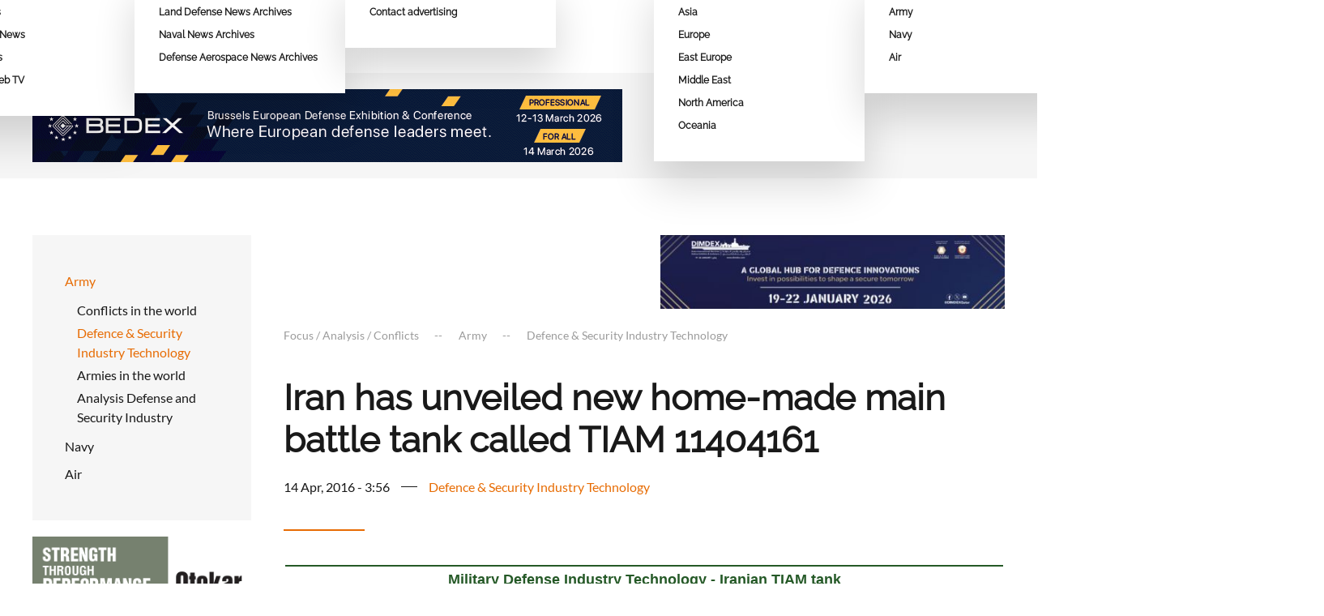

--- FILE ---
content_type: text/html; charset=utf-8
request_url: https://www.armyrecognition.com/focus-analysis-conflicts/army/defence-security-industry-technology/iran-has-unveiled-new-home-made-main-battle-tank-called-tiam-11404161
body_size: 15635
content:
<!DOCTYPE html><html lang="en-us" dir="ltr"><head><script>var __ezHttpConsent={setByCat:function(src,tagType,attributes,category,force,customSetScriptFn=null){var setScript=function(){if(force||window.ezTcfConsent[category]){if(typeof customSetScriptFn==='function'){customSetScriptFn();}else{var scriptElement=document.createElement(tagType);scriptElement.src=src;attributes.forEach(function(attr){for(var key in attr){if(attr.hasOwnProperty(key)){scriptElement.setAttribute(key,attr[key]);}}});var firstScript=document.getElementsByTagName(tagType)[0];firstScript.parentNode.insertBefore(scriptElement,firstScript);}}};if(force||(window.ezTcfConsent&&window.ezTcfConsent.loaded)){setScript();}else if(typeof getEzConsentData==="function"){getEzConsentData().then(function(ezTcfConsent){if(ezTcfConsent&&ezTcfConsent.loaded){setScript();}else{console.error("cannot get ez consent data");force=true;setScript();}});}else{force=true;setScript();console.error("getEzConsentData is not a function");}},};</script>
<script>var ezTcfConsent=window.ezTcfConsent?window.ezTcfConsent:{loaded:false,store_info:false,develop_and_improve_services:false,measure_ad_performance:false,measure_content_performance:false,select_basic_ads:false,create_ad_profile:false,select_personalized_ads:false,create_content_profile:false,select_personalized_content:false,understand_audiences:false,use_limited_data_to_select_content:false,};function getEzConsentData(){return new Promise(function(resolve){document.addEventListener("ezConsentEvent",function(event){var ezTcfConsent=event.detail.ezTcfConsent;resolve(ezTcfConsent);});});}</script>
<script>if(typeof _setEzCookies!=='function'){function _setEzCookies(ezConsentData){var cookies=window.ezCookieQueue;for(var i=0;i<cookies.length;i++){var cookie=cookies[i];if(ezConsentData&&ezConsentData.loaded&&ezConsentData[cookie.tcfCategory]){document.cookie=cookie.name+"="+cookie.value;}}}}
window.ezCookieQueue=window.ezCookieQueue||[];if(typeof addEzCookies!=='function'){function addEzCookies(arr){window.ezCookieQueue=[...window.ezCookieQueue,...arr];}}
addEzCookies([{name:"ezoab_350959",value:"mod1-c; Path=/; Domain=armyrecognition.com; Max-Age=7200",tcfCategory:"store_info",isEzoic:"true",},{name:"ezosuibasgeneris-1",value:"b8217a5a-cabd-49f1-6d1e-3f4425f25ff2; Path=/; Domain=armyrecognition.com; Expires=Thu, 14 Jan 2027 14:33:30 UTC; Secure; SameSite=None",tcfCategory:"understand_audiences",isEzoic:"true",}]);if(window.ezTcfConsent&&window.ezTcfConsent.loaded){_setEzCookies(window.ezTcfConsent);}else if(typeof getEzConsentData==="function"){getEzConsentData().then(function(ezTcfConsent){if(ezTcfConsent&&ezTcfConsent.loaded){_setEzCookies(window.ezTcfConsent);}else{console.error("cannot get ez consent data");_setEzCookies(window.ezTcfConsent);}});}else{console.error("getEzConsentData is not a function");_setEzCookies(window.ezTcfConsent);}</script><script type="text/javascript" data-ezscrex='false' data-cfasync='false'>window._ezaq = Object.assign({"edge_cache_status":11,"edge_response_time":344,"url":"https://www.armyrecognition.com/focus-analysis-conflicts/army/defence-security-industry-technology/iran-has-unveiled-new-home-made-main-battle-tank-called-tiam-11404161"}, typeof window._ezaq !== "undefined" ? window._ezaq : {});</script><script type="text/javascript" data-ezscrex='false' data-cfasync='false'>window._ezaq = Object.assign({"ab_test_id":"mod1-c"}, typeof window._ezaq !== "undefined" ? window._ezaq : {});window.__ez=window.__ez||{};window.__ez.tf={};</script><script type="text/javascript" data-ezscrex='false' data-cfasync='false'>window.ezDisableAds = true;</script><script data-ezscrex='false' data-cfasync='false' data-pagespeed-no-defer>var __ez=__ez||{};__ez.stms=Date.now();__ez.evt={};__ez.script={};__ez.ck=__ez.ck||{};__ez.template={};__ez.template.isOrig=true;window.__ezScriptHost="//www.ezojs.com";__ez.queue=__ez.queue||function(){var e=0,i=0,t=[],n=!1,o=[],r=[],s=!0,a=function(e,i,n,o,r,s,a){var l=arguments.length>7&&void 0!==arguments[7]?arguments[7]:window,d=this;this.name=e,this.funcName=i,this.parameters=null===n?null:w(n)?n:[n],this.isBlock=o,this.blockedBy=r,this.deleteWhenComplete=s,this.isError=!1,this.isComplete=!1,this.isInitialized=!1,this.proceedIfError=a,this.fWindow=l,this.isTimeDelay=!1,this.process=function(){f("... func = "+e),d.isInitialized=!0,d.isComplete=!0,f("... func.apply: "+e);var i=d.funcName.split("."),n=null,o=this.fWindow||window;i.length>3||(n=3===i.length?o[i[0]][i[1]][i[2]]:2===i.length?o[i[0]][i[1]]:o[d.funcName]),null!=n&&n.apply(null,this.parameters),!0===d.deleteWhenComplete&&delete t[e],!0===d.isBlock&&(f("----- F'D: "+d.name),m())}},l=function(e,i,t,n,o,r,s){var a=arguments.length>7&&void 0!==arguments[7]?arguments[7]:window,l=this;this.name=e,this.path=i,this.async=o,this.defer=r,this.isBlock=t,this.blockedBy=n,this.isInitialized=!1,this.isError=!1,this.isComplete=!1,this.proceedIfError=s,this.fWindow=a,this.isTimeDelay=!1,this.isPath=function(e){return"/"===e[0]&&"/"!==e[1]},this.getSrc=function(e){return void 0!==window.__ezScriptHost&&this.isPath(e)&&"banger.js"!==this.name?window.__ezScriptHost+e:e},this.process=function(){l.isInitialized=!0,f("... file = "+e);var i=this.fWindow?this.fWindow.document:document,t=i.createElement("script");t.src=this.getSrc(this.path),!0===o?t.async=!0:!0===r&&(t.defer=!0),t.onerror=function(){var e={url:window.location.href,name:l.name,path:l.path,user_agent:window.navigator.userAgent};"undefined"!=typeof _ezaq&&(e.pageview_id=_ezaq.page_view_id);var i=encodeURIComponent(JSON.stringify(e)),t=new XMLHttpRequest;t.open("GET","//g.ezoic.net/ezqlog?d="+i,!0),t.send(),f("----- ERR'D: "+l.name),l.isError=!0,!0===l.isBlock&&m()},t.onreadystatechange=t.onload=function(){var e=t.readyState;f("----- F'D: "+l.name),e&&!/loaded|complete/.test(e)||(l.isComplete=!0,!0===l.isBlock&&m())},i.getElementsByTagName("head")[0].appendChild(t)}},d=function(e,i){this.name=e,this.path="",this.async=!1,this.defer=!1,this.isBlock=!1,this.blockedBy=[],this.isInitialized=!0,this.isError=!1,this.isComplete=i,this.proceedIfError=!1,this.isTimeDelay=!1,this.process=function(){}};function c(e,i,n,s,a,d,c,u,f){var m=new l(e,i,n,s,a,d,c,f);!0===u?o[e]=m:r[e]=m,t[e]=m,h(m)}function h(e){!0!==u(e)&&0!=s&&e.process()}function u(e){if(!0===e.isTimeDelay&&!1===n)return f(e.name+" blocked = TIME DELAY!"),!0;if(w(e.blockedBy))for(var i=0;i<e.blockedBy.length;i++){var o=e.blockedBy[i];if(!1===t.hasOwnProperty(o))return f(e.name+" blocked = "+o),!0;if(!0===e.proceedIfError&&!0===t[o].isError)return!1;if(!1===t[o].isComplete)return f(e.name+" blocked = "+o),!0}return!1}function f(e){var i=window.location.href,t=new RegExp("[?&]ezq=([^&#]*)","i").exec(i);"1"===(t?t[1]:null)&&console.debug(e)}function m(){++e>200||(f("let's go"),p(o),p(r))}function p(e){for(var i in e)if(!1!==e.hasOwnProperty(i)){var t=e[i];!0===t.isComplete||u(t)||!0===t.isInitialized||!0===t.isError?!0===t.isError?f(t.name+": error"):!0===t.isComplete?f(t.name+": complete already"):!0===t.isInitialized&&f(t.name+": initialized already"):t.process()}}function w(e){return"[object Array]"==Object.prototype.toString.call(e)}return window.addEventListener("load",(function(){setTimeout((function(){n=!0,f("TDELAY -----"),m()}),5e3)}),!1),{addFile:c,addFileOnce:function(e,i,n,o,r,s,a,l,d){t[e]||c(e,i,n,o,r,s,a,l,d)},addDelayFile:function(e,i){var n=new l(e,i,!1,[],!1,!1,!0);n.isTimeDelay=!0,f(e+" ...  FILE! TDELAY"),r[e]=n,t[e]=n,h(n)},addFunc:function(e,n,s,l,d,c,u,f,m,p){!0===c&&(e=e+"_"+i++);var w=new a(e,n,s,l,d,u,f,p);!0===m?o[e]=w:r[e]=w,t[e]=w,h(w)},addDelayFunc:function(e,i,n){var o=new a(e,i,n,!1,[],!0,!0);o.isTimeDelay=!0,f(e+" ...  FUNCTION! TDELAY"),r[e]=o,t[e]=o,h(o)},items:t,processAll:m,setallowLoad:function(e){s=e},markLoaded:function(e){if(e&&0!==e.length){if(e in t){var i=t[e];!0===i.isComplete?f(i.name+" "+e+": error loaded duplicate"):(i.isComplete=!0,i.isInitialized=!0)}else t[e]=new d(e,!0);f("markLoaded dummyfile: "+t[e].name)}},logWhatsBlocked:function(){for(var e in t)!1!==t.hasOwnProperty(e)&&u(t[e])}}}();__ez.evt.add=function(e,t,n){e.addEventListener?e.addEventListener(t,n,!1):e.attachEvent?e.attachEvent("on"+t,n):e["on"+t]=n()},__ez.evt.remove=function(e,t,n){e.removeEventListener?e.removeEventListener(t,n,!1):e.detachEvent?e.detachEvent("on"+t,n):delete e["on"+t]};__ez.script.add=function(e){var t=document.createElement("script");t.src=e,t.async=!0,t.type="text/javascript",document.getElementsByTagName("head")[0].appendChild(t)};__ez.dot=__ez.dot||{};__ez.queue.addFileOnce('/detroitchicago/boise.js', '/detroitchicago/boise.js?gcb=195-12&cb=5', true, [], true, false, true, false);__ez.queue.addFileOnce('/parsonsmaize/abilene.js', '/parsonsmaize/abilene.js?gcb=195-12&cb=b20dfef28c', true, [], true, false, true, false);__ez.queue.addFileOnce('/parsonsmaize/mulvane.js', '/parsonsmaize/mulvane.js?gcb=195-12&cb=e75e48eec0', true, ['/parsonsmaize/abilene.js'], true, false, true, false);__ez.queue.addFileOnce('/detroitchicago/birmingham.js', '/detroitchicago/birmingham.js?gcb=195-12&cb=539c47377c', true, ['/parsonsmaize/abilene.js'], true, false, true, false);</script>
<script type="text/javascript">var _ez_send_requests_through_ezoic = true;</script>
<script data-ezscrex="false" type="text/javascript" data-cfasync="false">window._ezaq = Object.assign({"ad_cache_level":0,"adpicker_placement_cnt":0,"ai_placeholder_cache_level":0,"ai_placeholder_placement_cnt":-1,"author":"office_zzam","domain":"armyrecognition.com","domain_id":350959,"ezcache_level":1,"ezcache_skip_code":4,"has_bad_image":0,"has_bad_words":0,"is_sitespeed":0,"lt_cache_level":0,"response_size":78151,"response_size_orig":72064,"response_time_orig":390,"template_id":5,"url":"https://www.armyrecognition.com/focus-analysis-conflicts/army/defence-security-industry-technology/iran-has-unveiled-new-home-made-main-battle-tank-called-tiam-11404161","word_count":0,"worst_bad_word_level":0}, typeof window._ezaq !== "undefined" ? window._ezaq : {});__ez.queue.markLoaded('ezaqBaseReady');</script>
<script type='text/javascript' data-ezscrex='false' data-cfasync='false'>
window.ezAnalyticsStatic = true;
window._ez_send_requests_through_ezoic = true;
function analyticsAddScript(script) {
	var ezDynamic = document.createElement('script');
	ezDynamic.type = 'text/javascript';
	ezDynamic.innerHTML = script;
	document.head.appendChild(ezDynamic);
}
function getCookiesWithPrefix() {
    var allCookies = document.cookie.split(';');
    var cookiesWithPrefix = {};

    for (var i = 0; i < allCookies.length; i++) {
        var cookie = allCookies[i].trim();

        for (var j = 0; j < arguments.length; j++) {
            var prefix = arguments[j];
            if (cookie.indexOf(prefix) === 0) {
                var cookieParts = cookie.split('=');
                var cookieName = cookieParts[0];
                var cookieValue = cookieParts.slice(1).join('=');
                cookiesWithPrefix[cookieName] = decodeURIComponent(cookieValue);
                break; // Once matched, no need to check other prefixes
            }
        }
    }

    return cookiesWithPrefix;
}
function productAnalytics() {
	var d = {"pr":[6],"omd5":"4e8801edcd07668d2e7e46a700b796fa","nar":"risk score"};
	d.u = _ezaq.url;
	d.p = _ezaq.page_view_id;
	d.v = _ezaq.visit_uuid;
	d.ab = _ezaq.ab_test_id;
	d.e = JSON.stringify(_ezaq);
	d.ref = document.referrer;
	d.c = getCookiesWithPrefix('active_template', 'ez', 'lp_');
	if(typeof ez_utmParams !== 'undefined') {
		d.utm = ez_utmParams;
	}

	var dataText = JSON.stringify(d);
	var xhr = new XMLHttpRequest();
	xhr.open('POST','//g.ezoic.net/ezais/analytics?cb=1', true);
	xhr.onload = function () {
		if (xhr.status!=200) {
            return;
		}

        if(document.readyState !== 'loading') {
            analyticsAddScript(xhr.response);
            return;
        }

        var eventFunc = function() {
            if(document.readyState === 'loading') {
                return;
            }
            document.removeEventListener('readystatechange', eventFunc, false);
            analyticsAddScript(xhr.response);
        };

        document.addEventListener('readystatechange', eventFunc, false);
	};
	xhr.setRequestHeader('Content-Type','text/plain');
	xhr.send(dataText);
}
__ez.queue.addFunc("productAnalytics", "productAnalytics", null, true, ['ezaqBaseReady'], false, false, false, true);
</script><base href="https://www.armyrecognition.com/focus-analysis-conflicts/army/defence-security-industry-technology/iran-has-unveiled-new-home-made-main-battle-tank-called-tiam-11404161"/>
<!-- Start TAGZ: -->
<meta name="twitter:card" content="summary_large_image"/>
<meta name="twitter:description" content="// 






Military Defense Industry Technology - Iranian TIAM tank



&amp;nbsp;




// 





Iran has unveiled new home-made main battle tank called TIAM  



Iran unveiled its "/>
<meta name="twitter:image" content="https://www.armyrecognition.com/images/stories/middle_east/iran/heavy_armoured/tiam/TIAM_main_battle_tank_Iran_Iranian_army_military_equipment_defense_industry_640_002.jpg"/>
<meta name="twitter:title" content="Iran has unveiled new home-made main battle tank called TIAM 11404161"/>
<meta property="og:description" content="// 






Military Defense Industry Technology - Iranian TIAM tank



&amp;nbsp;




// 





Iran has unveiled new home-made main battle"/>
<meta property="og:image" content="https://www.armyrecognition.com/images/stories/middle_east/iran/heavy_armoured/tiam/TIAM_main_battle_tank_Iran_Iranian_army_military_equipment_defense_industry_640_002.jpg"/>
<meta property="og:image:height" content="480"/>
<meta property="og:image:width" content="640"/>
<meta property="og:title" content="Iran has unveiled new home-made main battle tank called TIAM 11404161"/>
<meta property="og:type" content="website"/>
<meta property="og:url" content="https://www.armyrecognition.com/focus-analysis-conflicts/army/defence-security-industry-technology/iran-has-unveiled-new-home-made-main-battle-tank-called-tiam-11404161"/>
<!-- End TAGZ -->
<meta property="fb:pages" content="105843772791787"/>
<!-- Global site tag (gtag.js) - Google Analytics -->
<meta name="viewport" content="width=device-width, initial-scale=1"/>
<link rel="icon" href="/images/favicon/favicon-96.png" sizes="any"/>
<link rel="icon" href="/images/favicon/favicon.svg" type="image/svg+xml"/>
<link rel="apple-touch-icon" href="/images/favicon/favicon-180.png"/>
<meta charset="utf-8"/>
<meta name="author" content="office_zzam"/>
<meta name="description" content="Iran has unveiled new home-made main battle tank called TIAM 11404161"/>
<meta name="generator" content="Joomla! - Open Source Content Management"/>
<link rel="preload" href="/templates/yootheme/fonts/font-fca83cdc.woff2" as="font" type="font/woff2" crossorigin=""/>
<link rel="preload" href="/templates/yootheme/fonts/font-03a1d774.woff2" as="font" type="font/woff2" crossorigin=""/>
<link rel="preload" href="/templates/yootheme/fonts/font-2d90236a.woff2" as="font" type="font/woff2" crossorigin=""/>
<link rel="preload" href="/templates/yootheme/fonts/font-96ea6aad.woff2" as="font" type="font/woff2" crossorigin=""/>
<link rel="preload" href="/templates/yootheme/fonts/font-48894914.woff2" as="font" type="font/woff2" crossorigin=""/>
<link rel="preload" href="/templates/yootheme/fonts/font-a775bf8f.woff2" as="font" type="font/woff2" crossorigin=""/>
<link rel="preload" href="/templates/yootheme/fonts/font-b5785a74.woff2" as="font" type="font/woff2" crossorigin=""/>
<link rel="preload" href="/templates/yootheme/fonts/font-44903802.woff2" as="font" type="font/woff2" crossorigin=""/>
<link rel="preload" href="/templates/yootheme/fonts/font-6f8f1961.woff2" as="font" type="font/woff2" crossorigin=""/>
<link rel="preload" href="/templates/yootheme/fonts/font-8846a6c2.woff2" as="font" type="font/woff2" crossorigin=""/>
<link rel="preload" href="/templates/yootheme/fonts/font-956915d1.woff2" as="font" type="font/woff2" crossorigin=""/>
<link rel="preload" href="/media/com_jchoptimize/cache/css/a88aeb13e02a26919527b0091a07874ba042e6b26b0c19df623136c9ce09c3c1.css" as="style"/>
<link rel="preload" href="/media/com_jchoptimize/cache/js/58b6d014f4c78560e14b667db5a53677e11e2949c590b6ff54dd2c8b84f594f2.js" as="script"/>
<link rel="preload" href="/media/com_jchoptimize/cache/js/58b6d014f4c78560e14b667db5a536776265449671513c1a0213dfc8ab53ff17.js" as="script"/>
<link rel="preload" href="/media/com_jchoptimize/cache/js/58b6d014f4c78560e14b667db5a536772e74fd85227c15f82d663b6738c90e2a.js" as="script"/>
<link rel="preload" href="/images/logo-army-recognition-group.svg" as="image"/>
<link rel="preload" href="/templates/yootheme/cache/ac/China-aceda6ba.png" as="image"/>
<link rel="preload" href="/templates/yootheme/cache/d5/thailand-d5133560.png" as="image"/>
<link rel="preload" href="/templates/yootheme/cache/d8/Austria-d8cf3b82.png" as="image"/>
<link rel="preload" href="/templates/yootheme/cache/78/Belgium-785d665f.png" as="image"/>
<link rel="preload" href="/templates/yootheme/cache/0d/France-0d62c01f.png" as="image"/>
<link rel="preload" href="/templates/yootheme/cache/51/Germany-51df0cf1.png" as="image"/>
<link rel="preload" href="/templates/yootheme/cache/a3/Lithuania-a34fc040.png" as="image"/>
<link rel="preload" href="/templates/yootheme/cache/f9/Spain-f9ec8fad.png" as="image"/>
<link rel="preload" href="/templates/yootheme/cache/a4/Turkey-a4e8c251.png" as="image"/>
<link rel="preload" href="/templates/yootheme/cache/03/United-kingdom-035ae090.png" as="image"/>
<title>Iran has unveiled new home-made main battle tank called TIAM 11404161</title>
<link href="/media/system/css/joomla-fontawesome.min.css?ver=4.2.12" rel="preload" as="style" onload="this.onload=null;this.rel=&#39;stylesheet&#39;"/>
<link rel="stylesheet" href="/media/com_jchoptimize/cache/css/a88aeb13e02a26919527b0091a07874ba042e6b26b0c19df623136c9ce09c3c1.css"/>
<script type="application/json" class="joomla-script-options new">{"joomla.jtext":{"ERROR":"Error","MESSAGE":"Message","NOTICE":"Notice","WARNING":"Warning","JCLOSE":"Close","JOK":"OK","JOPEN":"Open"},"system.paths":{"root":"","rootFull":"https:\/\/www.armyrecognition.com\/","base":"","baseFull":"https:\/\/www.armyrecognition.com\/"},"csrf.token":"6733d6dfba4d6a7c901981888a735a13"}</script>
<link rel='canonical' href='https://armyrecognition.com/focus-analysis-conflicts/army/defence-security-industry-technology/iran-has-unveiled-new-home-made-main-battle-tank-called-tiam-11404161' />
<script type='text/javascript'>
var ezoTemplate = 'orig_site';
var ezouid = '1';
var ezoFormfactor = '1';
</script><script data-ezscrex="false" type='text/javascript'>
var soc_app_id = '0';
var did = 350959;
var ezdomain = 'armyrecognition.com';
var ezoicSearchable = 1;
</script></head>
<body class="">
<!-- Hitsteps TRACKING CODE - Manual 2022-11-05 - DO NOT CHANGE -->
<noscript><a href="http://www.hitsteps.com/"><img src="//cdnhst.xyz/code?mode=img&amp;code=4b64935e3778bf3577ca530c02845185" alt="visitor activity tracker" width="1" height="1" />Realtime website statistics</a></noscript>
<!-- Hitsteps TRACKING CODE - DO NOT CHANGE -->
<!-- Google tag (gtag.js) -->
<!-- Google tag (gtag.js) -->
<div class="uk-hidden-visually uk-notification uk-notification-top-left uk-width-auto">
<div class="uk-notification-message">
<a href="#tm-main">Skip to main content</a>
</div>
</div>
<div class="tm-page">
<header class="tm-header-mobile uk-hidden@m" uk-header="">
<div class="uk-navbar-container">
<div class="uk-container uk-container-expand">
<nav class="uk-navbar" uk-navbar="{&#34;container&#34;:&#34;.tm-header-mobile&#34;,&#34;boundary&#34;:&#34;.tm-header-mobile .uk-navbar-container&#34;}">
<div class="uk-navbar-left">
<a href="https://www.armyrecognition.com/" aria-label="Back to home" class="uk-logo uk-navbar-item">
<img alt="" loading="eager" width="80" height="75" src="/images/logo-army-recognition-group.svg"/></a>
</div>
<div class="uk-navbar-right">
<a uk-toggle="" href="#tm-dialog-mobile" class="uk-navbar-toggle">
<div uk-navbar-toggle-icon=""></div>
</a>
</div>
</nav>
</div>
</div>
<div id="tm-dialog-mobile" uk-offcanvas="container: true; overlay: true" mode="slide" flip="">
<div class="uk-offcanvas-bar uk-flex uk-flex-column">
<button class="uk-offcanvas-close uk-close-large" type="button" uk-close="" uk-toggle="cls: uk-close-large; mode: media; media: @s"></button>
<div class="uk-margin-auto-bottom">
<div class="uk-grid uk-child-width-1-1"> <div>
<div class="uk-panel" id="module-120">
<ul class="uk-nav uk-nav-default">
<li class="item-101 uk-parent"><a href="/"> Home</a>
<ul class="uk-nav-sub">
<li class="item-344"><a href="/home/contact"> Contact</a></li></ul></li>
<li class="item-102 uk-parent"><a href="/news"> News</a>
<ul class="uk-nav-sub">
<li class="item-133 uk-parent"><a href="/news/army-news"> Army News</a>
<ul>
<li class="item-444"><a href="/news/army-news/2026"> 2026</a></li>
<li class="item-379"><a href="/news/army-news/2025"> 2025</a></li></ul></li>
<li class="item-134 uk-parent"><a href="/news/aerospace-news"> Aerospace News</a>
<ul>
<li class="item-445"><a href="/news/aerospace-news/2026"> 2026</a></li>
<li class="item-380"><a href="/news/aerospace-news/2025"> 2025</a></li></ul></li>
<li class="item-135 uk-parent"><a href="/news/navy-news"> Naval News</a>
<ul>
<li class="item-446"><a href="/news/navy-news/2026"> 2026</a></li>
<li class="item-381"><a href="/news/navy-news/2025"> 2025</a></li></ul></li>
<li class="item-337"><a href="/news/defense-web-tv"> Defense Web TV</a></li></ul></li>
<li class="item-436 uk-parent"><a href="/news-archives"> News Archives</a>
<ul class="uk-nav-sub">
<li class="item-437"><a href="/news-archives/land-defense-news-archives"> Land Defense News Archives</a></li>
<li class="item-438"><a href="/news-archives/naval-news-archives"> Naval News Archives</a></li>
<li class="item-441"><a href="/news-archives/defense-aerospace-news-archives"> Defense Aerospace News Archives</a></li></ul></li>
<li class="item-103 uk-parent"><a href="/advertising"> Advertising</a>
<ul class="uk-nav-sub">
<li class="item-220"><a href="/advertising/contact-advertising"> Contact advertising</a></li></ul></li>
<li class="item-104"><a href="/send-press-release"> Send Press Release</a></li>
<li class="item-105 uk-parent"><a href="/defense-industry"> Defense Industry</a>
<ul class="uk-nav-sub">
<li class="item-316 uk-parent"><a href="/defense-industry/asia"> Asia</a>
<ul>
<li class="item-317"><a href="/defense-industry/asia/china"><picture>
<source type="image/webp" srcset="[data-uri]" data-srcset="/templates/yootheme/cache/3f/China-3fe9eec0.webp 32w" sizes="(min-width: 32px) 32px"/>
<img src="[data-uri]" data-src="/templates/yootheme/cache/ac/China-aceda6ba.png" width="32" height="32" class="uk-margin-small-right jch-lazyload" alt="" loading="eager"/>
</picture> China</a></li>
<li class="item-345"><a href="/defense-industry/asia/thailand"><picture>
<source type="image/webp" srcset="[data-uri]" data-srcset="/templates/yootheme/cache/da/thailand-da4cb70c.webp 32w" sizes="(min-width: 32px) 32px"/>
<img src="[data-uri]" data-src="/templates/yootheme/cache/d5/thailand-d5133560.png" width="32" height="32" class="uk-margin-small-right jch-lazyload" alt="" loading="eager"/>
</picture> Thailand</a></li></ul></li>
<li class="item-318 uk-parent"><a href="/defense-industry/europe"> Europe</a>
<ul>
<li class="item-319"><a href="/defense-industry/europe/austria"><picture>
<source type="image/webp" srcset="[data-uri]" data-srcset="/templates/yootheme/cache/52/Austria-52628a13.webp 32w" sizes="(min-width: 32px) 32px"/>
<img src="[data-uri]" data-src="/templates/yootheme/cache/d8/Austria-d8cf3b82.png" width="32" height="32" class="uk-margin-small-right jch-lazyload" alt="" loading="eager"/>
</picture> Austria</a></li>
<li class="item-320"><a href="/defense-industry/europe/belgium"><picture>
<source type="image/webp" srcset="[data-uri]" data-srcset="/templates/yootheme/cache/38/Belgium-381de8b6.webp 32w" sizes="(min-width: 32px) 32px"/>
<img src="[data-uri]" data-src="/templates/yootheme/cache/78/Belgium-785d665f.png" width="32" height="32" class="uk-margin-small-right jch-lazyload" alt="" loading="eager"/>
</picture> Belgium</a></li>
<li class="item-321"><a href="/defense-industry/europe/france"><picture>
<source type="image/webp" srcset="[data-uri]" data-srcset="/templates/yootheme/cache/fb/France-fba29032.webp 32w" sizes="(min-width: 32px) 32px"/>
<img src="[data-uri]" data-src="/templates/yootheme/cache/0d/France-0d62c01f.png" width="32" height="32" class="uk-margin-small-right jch-lazyload" alt="" loading="eager"/>
</picture> France</a></li>
<li class="item-322"><a href="/defense-industry/europe/germany"><picture>
<source type="image/webp" srcset="[data-uri]" data-srcset="/templates/yootheme/cache/b6/Germany-b63ecdbf.webp 32w" sizes="(min-width: 32px) 32px"/>
<img src="[data-uri]" data-src="/templates/yootheme/cache/51/Germany-51df0cf1.png" width="32" height="32" class="uk-margin-small-right jch-lazyload" alt="" loading="eager"/>
</picture> Germany</a></li>
<li class="item-323"><a href="/defense-industry/europe/lithuania"><picture>
<source type="image/webp" srcset="[data-uri]" data-srcset="/templates/yootheme/cache/ac/Lithuania-acb7f756.webp 32w" sizes="(min-width: 32px) 32px"/>
<img src="[data-uri]" data-src="/templates/yootheme/cache/a3/Lithuania-a34fc040.png" width="32" height="32" class="uk-margin-small-right jch-lazyload" alt="" loading="eager"/>
</picture> Lithuania</a></li>
<li class="item-324"><a href="/defense-industry/europe/spain"><picture>
<source type="image/webp" srcset="[data-uri]" data-srcset="/templates/yootheme/cache/06/Spain-06e4fb12.webp 32w" sizes="(min-width: 32px) 32px"/>
<img src="[data-uri]" data-src="/templates/yootheme/cache/f9/Spain-f9ec8fad.png" width="32" height="32" class="uk-margin-small-right jch-lazyload" alt="" loading="eager"/>
</picture> Spain</a></li>
<li class="item-325"><a href="/defense-industry/europe/turkey"><picture>
<source type="image/webp" srcset="[data-uri]" data-srcset="/templates/yootheme/cache/94/Turkey-9440ec8e.webp 32w" sizes="(min-width: 32px) 32px"/>
<img src="[data-uri]" data-src="/templates/yootheme/cache/a4/Turkey-a4e8c251.png" width="32" height="32" class="uk-margin-small-right jch-lazyload" alt="" loading="eager"/>
</picture> Turkey</a></li>
<li class="item-326"><a href="/defense-industry/europe/united-kingdom"><picture>
<source type="image/webp" srcset="[data-uri]" data-srcset="/templates/yootheme/cache/e2/United-kingdom-e26d22f8.webp 32w" sizes="(min-width: 32px) 32px"/>
<img src="[data-uri]" data-src="/templates/yootheme/cache/03/United-kingdom-035ae090.png" width="32" height="32" class="uk-margin-small-right jch-lazyload" alt="" loading="eager"/>
</picture> United Kingdom</a></li></ul></li>
<li class="item-327 uk-parent"><a href="/defense-industry/east-europe"> East Europe</a>
<ul>
<li class="item-328"><a href="/defense-industry/east-europe/bulgaria"><picture>
<source type="image/webp" srcset="[data-uri]" data-srcset="/templates/yootheme/cache/c4/Bulgaria-c4572842.webp 32w" sizes="(min-width: 32px) 32px"/>
<img src="[data-uri]" data-src="/templates/yootheme/cache/bd/Bulgaria-bdc9cf8c.png" width="32" height="32" class="uk-margin-small-right jch-lazyload" alt="" loading="eager"/>
</picture> Bulgaria</a></li>
<li class="item-329"><a href="/defense-industry/east-europe/serbia"><picture>
<source type="image/webp" srcset="[data-uri]" data-srcset="/templates/yootheme/cache/63/Serbia-63777635.webp 32w" sizes="(min-width: 32px) 32px"/>
<img src="[data-uri]" data-src="/templates/yootheme/cache/5e/Serbia-5e4e046c.png" width="32" height="32" class="uk-margin-small-right jch-lazyload" alt="" loading="eager"/>
</picture> Serbia</a></li></ul></li>
<li class="item-330 uk-parent"><a href="/defense-industry/middle-east"> Middle East</a>
<ul>
<li class="item-331"><a href="/defense-industry/middle-east/united-arab-emirates"><picture>
<source type="image/webp" srcset="[data-uri]" data-srcset="/templates/yootheme/cache/a9/United-arab-emirates-a9676d6a.webp 32w" sizes="(min-width: 32px) 32px"/>
<img src="[data-uri]" data-src="/templates/yootheme/cache/e4/United-arab-emirates-e41f7c66.png" width="32" height="32" class="uk-margin-small-right jch-lazyload" alt="" loading="eager"/>
</picture> United Arab Emirates</a></li></ul></li>
<li class="item-332 uk-parent"><a href="/defense-industry/north-america"> North America</a>
<ul>
<li class="item-333"><a href="/defense-industry/north-america/canada"><picture>
<source type="image/webp" srcset="[data-uri]" data-srcset="/templates/yootheme/cache/78/Canada-7858a827.webp 32w" sizes="(min-width: 32px) 32px"/>
<img src="[data-uri]" data-src="/templates/yootheme/cache/21/Canada-214fb485.png" width="32" height="32" class="uk-margin-small-right jch-lazyload" alt="" loading="eager"/>
</picture> Canada</a></li>
<li class="item-334"><a href="/defense-industry/north-america/united-states"><picture>
<source type="image/webp" srcset="[data-uri]" data-srcset="/templates/yootheme/cache/ea/United-States-ea87ddf4.webp 32w" sizes="(min-width: 32px) 32px"/>
<img src="[data-uri]" data-src="/templates/yootheme/cache/62/United-States-62795f83.png" width="32" height="32" class="uk-margin-small-right jch-lazyload" alt="" loading="eager"/>
</picture> United States</a></li></ul></li>
<li class="item-335 uk-parent"><a href="/defense-industry/oceania"> Oceania</a>
<ul>
<li class="item-336"><a href="/defense-industry/oceania/australia"><picture>
<source type="image/webp" srcset="[data-uri]" data-srcset="/templates/yootheme/cache/cb/Australia-cb10da55.webp 32w" sizes="(min-width: 32px) 32px"/>
<img src="[data-uri]" data-src="/templates/yootheme/cache/af/Australia-af82848d.png" width="32" height="32" class="uk-margin-small-right jch-lazyload" alt="" loading="eager"/>
</picture> Australia</a></li></ul></li></ul></li>
<li class="item-106 uk-parent"><a href="/military-products"> Military Equipment Database</a>
<ul class="uk-nav-sub">
<li class="item-107 uk-parent"><a href="/military-products/army"> Army</a>
<ul>
<li class="item-155 uk-parent"><a href="/military-products/army/air-defense-systems"> Air Defense Systems</a>
<ul>
<li class="item-266"><a href="/military-products/army/air-defense-systems/air-defense-vehicles"> Air Defense Vehicles</a></li>
<li class="item-267"><a href="/military-products/army/air-defense-systems/man-portable-air-defense-systems"> Man-Portable Air Defense Systems</a></li>
<li class="item-268"><a href="/military-products/army/air-defense-systems/self-propelled-anti-aircraft-guns"> Self-propelled anti-aircraft guns</a></li></ul></li>
<li class="item-159 uk-parent"><a href="/military-products/army/anti-tank-systems-and-vehicles"> Anti-tank systems and vehicles</a>
<ul>
<li class="item-162"><a href="/military-products/army/anti-tank-systems-and-vehicles/anti-tank-guided-missiles"> Anti-tank guided missiles</a></li>
<li class="item-161"><a href="/military-products/army/anti-tank-systems-and-vehicles/rocket-launcher"> Rocket launcher</a></li>
<li class="item-163"><a href="/military-products/army/anti-tank-systems-and-vehicles/tracked-anti-tank-vehicles"> Tracked anti-tank vehicles</a></li>
<li class="item-164"><a href="/military-products/army/anti-tank-systems-and-vehicles/wheeled-anti-tank-vehicles"> Wheeled anti-tank vehicles</a></li></ul></li>
<li class="item-118 uk-parent"><a href="/military-products/army/armored-vehicles"> Armored Vehicles</a>
<ul>
<li class="item-124"><a href="/military-products/army/armored-vehicles/amphibious-all-terrain-vehicles"> Amphibious All-Terrain Vehicles</a></li>
<li class="item-121"><a href="/military-products/army/armored-vehicles/ambulance"> Ambulance</a></li>
<li class="item-120"><a href="/military-products/army/armored-vehicles/fire-support-vehicles"> Fire Support Vehicles</a></li>
<li class="item-122"><a href="/military-products/army/armored-vehicles/multi-role-armored-vehicles"> Multi-Role Armored Vehicles</a></li>
<li class="item-123"><a href="/military-products/army/armored-vehicles/reconnaissance-vehicles"> Reconnaissance Vehicles</a></li>
<li class="item-119"><a href="/military-products/army/armored-vehicles/tank-destroyer"> Tank Destroyer</a></li></ul></li>
<li class="item-114 uk-parent"><a href="/military-products/army/armoured-personnel-carriers"> Armoured personnel carriers</a>
<ul>
<li class="item-117"><a href="/military-products/army/armoured-personnel-carriers/mrap"> MRAP</a></li>
<li class="item-116"><a href="/military-products/army/armoured-personnel-carriers/tracked-vehicles"> Tracked APC vehicles</a></li>
<li class="item-115"><a href="/military-products/army/armoured-personnel-carriers/wheeled-vehicles"> Wheeled APC Vehicles</a></li></ul></li>
<li class="item-190 uk-parent"><a href="/military-products/army/artillery-vehicles-and-weapons"> Artillery Vehicles and Weapons</a>
<ul>
<li class="item-195"><a href="/military-products/army/artillery-vehicles-and-weapons/artillery-reconnaissance-vehicles"> Artillery Reconnaissance Vehicles</a></li>
<li class="item-196"><a href="/military-products/army/artillery-vehicles-and-weapons/mortar-carrier"> Mortar Carrier</a></li>
<li class="item-193"><a href="/military-products/army/artillery-vehicles-and-weapons/multiple-launch-rocket-systems"> Multiple Launch Rocket Systems</a></li>
<li class="item-194"><a href="/military-products/army/artillery-vehicles-and-weapons/non-categories"> Non Categories</a></li>
<li class="item-192"><a href="/military-products/army/artillery-vehicles-and-weapons/radar-vehicles"> Radar Vehicles</a></li>
<li class="item-197"><a href="/military-products/army/artillery-vehicles-and-weapons/self-propelled-howitzers"> Self-propelled howitzers</a></li>
<li class="item-191"><a href="/military-products/army/artillery-vehicles-and-weapons/towed-howitzer-guns"> Towed Howitzer|Guns</a></li></ul></li>
<li class="item-125"><a href="/military-products/army/command-post"> Command Post</a></li>
<li class="item-187"><a href="/military-products/army/communication-vehicles-and-systems"> Communication Vehicles and Systems</a></li>
<li class="item-165"><a href="/military-products/army/electronic-warfare"> Electronic Warfare</a></li>
<li class="item-126 uk-parent"><a href="/military-products/army/engineer-maintenance-vehicles"> Engineer | Maintenance Vehicles</a>
<ul>
<li class="item-127"><a href="/military-products/army/engineer-maintenance-vehicles/armored-recovery-vehicles"> Armored Recovery Vehicles</a></li>
<li class="item-128"><a href="/military-products/army/engineer-maintenance-vehicles/bridge-layer"> Bridge layer</a></li>
<li class="item-131"><a href="/military-products/army/engineer-maintenance-vehicles/cbrn-vehicles"> CBRN Vehicles</a></li>
<li class="item-132"><a href="/military-products/army/engineer-maintenance-vehicles/deminining-vehicles"> Demining Vehicles</a></li>
<li class="item-130"><a href="/military-products/army/engineer-maintenance-vehicles/engineer-vehicles"> Engineer Vehicles</a></li>
<li class="item-129"><a href="/military-products/army/engineer-maintenance-vehicles/mine-laying-systems"> Mine Laying Systems</a></li></ul></li>
<li class="item-110 uk-parent"><a href="/military-products/army/infantry-fighting-vehicles"> Infantry Fighting Vehicles</a>
<ul>
<li class="item-113"><a href="/military-products/army/infantry-fighting-vehicles/airborne-vehicles"> Airborne Vehicles</a></li>
<li class="item-111"><a href="/military-products/army/infantry-fighting-vehicles/tracked-vehicles"> Tracked vehicles</a></li>
<li class="item-112"><a href="/military-products/army/infantry-fighting-vehicles/wheeled-vehicles"> Wheeled Vehicles</a></li></ul></li>
<li class="item-207 uk-parent"><a href="/military-products/army/main-battle-tanks"> Main Battle Tanks</a>
<ul>
<li class="item-210"><a href="/military-products/army/main-battle-tanks/amphibious-tanks"> Amphibious Tanks</a></li>
<li class="item-209"><a href="/military-products/army/main-battle-tanks/light-tanks"> Light Tanks</a></li>
<li class="item-208"><a href="/military-products/army/main-battle-tanks/main-battle-tanks"> Main Battle tanks</a></li></ul></li>
<li class="item-167 uk-parent"><a href="/military-products/army/missiles"> Missiles</a>
<ul>
<li class="item-169"><a href="/military-products/army/missiles/ballistic-missiles"> Ballistic Missiles</a></li>
<li class="item-173"><a href="/military-products/army/missiles/bombs"> Bombs</a></li>
<li class="item-172"><a href="/military-products/army/missiles/cruise-missiles"> Cruise missiles</a></li>
<li class="item-171"><a href="/military-products/army/missiles/hypersonic-missiles"> Hypersonic Missiles</a></li>
<li class="item-170"><a href="/military-products/army/missiles/icbm-intercontinental-ballistic-missiles"> ICBM Intercontinental ballistic missiles</a></li>
<li class="item-168"><a href="/military-products/army/missiles/tactical-missiles"> Tactical Missiles</a></li></ul></li>
<li class="item-174 uk-parent"><a href="/military-products/army/tactical-and-logistic-vehicles"> Tactical and Logistic Vehicles</a>
<ul>
<li class="item-175"><a href="/military-products/army/tactical-and-logistic-vehicles/light-tactical-vehicles"> Light Tactical Vehicles</a></li>
<li class="item-176"><a href="/military-products/army/tactical-and-logistic-vehicles/logistic-trucks"> Logistic Trucks</a></li>
<li class="item-177"><a href="/military-products/army/tactical-and-logistic-vehicles/security-vehicles"> Security Vehicles</a></li></ul></li>
<li class="item-199 uk-parent"><a href="/military-products/army/radars"> Radars</a>
<ul>
<li class="item-200"><a href="/military-products/army/radars/air-defense-radars"> Air Defense Radars</a></li>
<li class="item-201"><a href="/military-products/army/radars/counter-battery-radars"> Counter battery radars</a></li>
<li class="item-202"><a href="/military-products/army/radars/ground-radars"> Ground Radars</a></li>
<li class="item-203"><a href="/military-products/army/radars/mobile-radar-systems"> Mobile Radar Systems</a></li></ul></li>
<li class="item-204 uk-parent"><a href="/military-products/army/unmanned-systems"> Unmanned Systems</a>
<ul>
<li class="item-205"><a href="/military-products/army/unmanned-systems/unmanned-aerial-vehicles"> Unmanned Aerial Vehicles</a></li>
<li class="item-206"><a href="/military-products/army/unmanned-systems/unmanned-ground-vehicles"> Unmanned Ground Vehicles</a></li></ul></li>
<li class="item-178 uk-parent"><a href="/military-products/army/weapons"> Weapons</a>
<ul>
<li class="item-180"><a href="/military-products/army/weapons/assault-rifles"> Assault rifles</a></li>
<li class="item-183"><a href="/military-products/army/weapons/field-equipment"> Field Equipment</a></li>
<li class="item-182"><a href="/military-products/army/weapons/grenade-launchers"> Grenade Launchers</a></li>
<li class="item-181"><a href="/military-products/army/weapons/machine-guns"> Machine Guns</a></li>
<li class="item-184"><a href="/military-products/army/weapons/pistols"> Pistols</a></li>
<li class="item-185"><a href="/military-products/army/weapons/sniper-rifles"> Sniper Rifles</a></li>
<li class="item-186"><a href="/military-products/army/weapons/sub-machine-guns"> Sub-Machine Guns</a></li>
<li class="item-179"><a href="/military-products/army/weapons/turret"> Turrets - Weapon Stations</a></li></ul></li></ul></li>
<li class="item-108 uk-parent"><a href="/military-products/navy"> Navy</a>
<ul>
<li class="item-271"><a href="/military-products/navy/aircraft-carriers"> Aircraft carriers</a></li>
<li class="item-272 uk-parent"><a href="/military-products/navy/amphibious-warfare-ship"> Amphibious Warfare Ship</a>
<ul>
<li class="item-273"><a href="/military-products/navy/amphibious-warfare-ship/amphibious-assault-ship"> Amphibious Assault ship</a></li>
<li class="item-275"><a href="/military-products/navy/amphibious-warfare-ship/amphibious-transport-dock"> Amphibious transport dock</a></li>
<li class="item-274"><a href="/military-products/navy/amphibious-warfare-ship/landing-craft"> Landing Craft</a></li></ul></li>
<li class="item-276"><a href="/military-products/navy/auxiliary-ships"> Auxiliary ships</a></li>
<li class="item-278"><a href="/military-products/navy/corvettes"> Corvettes</a></li>
<li class="item-279"><a href="/military-products/navy/destroyers-cruisers"> Destroyers/Cruisers</a></li>
<li class="item-251"><a href="/military-products/navy/frigates"> Frigates</a></li>
<li class="item-280"><a href="/military-products/navy/minehunter"> Minehunter</a></li>
<li class="item-281"><a href="/military-products/navy/naval-aircraft"> Naval Aircraft</a></li>
<li class="item-282"><a href="/military-products/navy/naval-combat-equipment"> Naval Combat Equipment</a></li>
<li class="item-283"><a href="/military-products/navy/patrol-vessels"> Patrol vessels</a></li>
<li class="item-284"><a href="/military-products/navy/rigid-inflatable-boat"> Rigid Inflatable Boat</a></li>
<li class="item-285 uk-parent"><a href="/military-products/navy/submarines"> Submarines</a>
<ul>
<li class="item-287"><a href="/military-products/navy/submarines/attack-submarines"> Attack submarines</a></li>
<li class="item-286"><a href="/military-products/navy/submarines/cruise-missile-submarines"> Cruise missile submarines</a></li></ul></li>
<li class="item-288 uk-parent"><a href="/military-products/navy/unmanned-systems"> Unmanned Systems</a>
<ul>
<li class="item-289"><a href="/military-products/navy/unmanned-systems/uav-unmanned-aerial-vehicles"> UAV (Unmanned Aerial Vehicles)</a></li>
<li class="item-290"><a href="/military-products/navy/unmanned-systems/usv-unmanned-surface-vessels"> USV (Unmanned Surface Vessels)</a></li>
<li class="item-291"><a href="/military-products/navy/unmanned-systems/uuv-unmanned-underwater-vehicles"> UUV (Unmanned Underwater Vehicles)</a></li></ul></li>
<li class="item-292 uk-parent"><a href="/military-products/navy/weapons-systems"> Weapons &amp; Systems</a>
<ul>
<li class="item-296"><a href="/military-products/navy/weapons-systems/automatic-cannons"> Automatic Cannons</a></li>
<li class="item-293"><a href="/military-products/navy/weapons-systems/close-in-weapon-system"> Close In Weapon System</a></li>
<li class="item-294"><a href="/military-products/navy/weapons-systems/missiles"> Missiles</a></li>
<li class="item-295"><a href="/military-products/navy/weapons-systems/radars"> Radars</a></li></ul></li></ul></li>
<li class="item-109 uk-parent"><a href="/military-products/air"> Air</a>
<ul>
<li class="item-297"><a href="/military-products/air/bomber"> Bombers</a></li>
<li class="item-298"><a href="/military-products/air/civil-aircraft"> Civil aircraft</a></li>
<li class="item-299"><a href="/military-products/air/fighter"> Fighter</a></li>
<li class="item-300 uk-parent"><a href="/military-products/air/helicopters"> Helicopters</a>
<ul>
<li class="item-301"><a href="/military-products/air/helicopters/attack-helicopters"> Attack Helicopters</a></li>
<li class="item-302"><a href="/military-products/air/helicopters/electronic-warfare-helicopters"> Electronic Warfare Helicopters</a></li>
<li class="item-303"><a href="/military-products/air/helicopters/transport-helicopters"> Transport Helicopters</a></li></ul></li>
<li class="item-304 uk-parent"><a href="/military-products/air/other"> Other</a>
<ul>
<li class="item-305"><a href="/military-products/air/other/command-and-control"> Command and control</a></li>
<li class="item-306"><a href="/military-products/air/other/electronic-warfare"> Electronic warfare</a></li>
<li class="item-307"><a href="/military-products/air/other/reconnaissance"> Reconnaissance</a></li>
<li class="item-308"><a href="/military-products/air/other/tanker"> Tanker</a></li>
<li class="item-309"><a href="/military-products/air/other/trainer-aircraft"> Trainer aircraft</a></li></ul></li>
<li class="item-310"><a href="/military-products/air/transport-aircraft"> Transport aircraft</a></li>
<li class="item-311"><a href="/military-products/air/unmanned-aircraft-system"> Unmanned aircraft system</a></li></ul></li></ul></li>
<li class="item-211 uk-active uk-parent"><a href="/focus-analysis-conflicts"> Focus / Analysis / Conflicts</a>
<ul class="uk-nav-sub">
<li class="item-253 uk-active uk-parent"><a href="/focus-analysis-conflicts/army"> Army</a>
<ul>
<li class="item-254 uk-parent"><a href="/focus-analysis-conflicts/army/conflicts-in-the-world"> Conflicts in the world</a>
<ul>
<li class="item-433"><a href="/focus-analysis-conflicts/army/conflicts-in-the-world/israel-iran-conflict-2025"> Israel - Iran conflict 2025</a></li>
<li class="item-386"><a href="/focus-analysis-conflicts/army/conflicts-in-the-world/pakistan-india-conflict-2025"> Pakistan - India Conflict 2025</a></li>
<li class="item-260"><a href="/focus-analysis-conflicts/army/conflicts-in-the-world/russia-ukraine-war-2022"> Russia Ukraine War 2022</a></li>
<li class="item-255"><a href="/focus-analysis-conflicts/army/conflicts-in-the-world/libya-conflict-day-by-day"> Libya conflict day by day</a></li>
<li class="item-261"><a href="/focus-analysis-conflicts/army/conflicts-in-the-world/hamas-israel-war-2023"> HAMAS - Israel War 2023</a></li>
<li class="item-256"><a href="/focus-analysis-conflicts/army/conflicts-in-the-world/operation-serval-in-mali-french-army"> Operation Serval in Mali French Army</a></li>
<li class="item-257"><a href="/focus-analysis-conflicts/army/conflicts-in-the-world/sangaris-operation-central-african-republic"> Sangaris operation Central African Republic</a></li>
<li class="item-258"><a href="/focus-analysis-conflicts/army/conflicts-in-the-world/sangaris-operation-militaire-republique-centreafrique"> Sangaris opération militaire République Centreafrique</a></li>
<li class="item-259"><a href="/focus-analysis-conflicts/army/conflicts-in-the-world/ukraine-russia-conflict"> Ukraine - Russia conflict</a></li>
<li class="item-346"><a href="/focus-analysis-conflicts/army/conflicts-in-the-world/syria-conflict-news"> Syria conflict news</a></li></ul></li>
<li class="item-262 uk-active"><a href="/focus-analysis-conflicts/army/defence-security-industry-technology" title="Latest Defense Tech &amp; Security Industry Information"> Defence &amp; Security Industry Technology</a></li>
<li class="item-263"><a href="/focus-analysis-conflicts/army/armies-in-the-world"> Armies in the world</a></li>
<li class="item-264"><a href="/focus-analysis-conflicts/army/analysis-defense-and-security-industry"> Analysis Defense and Security Industry</a></li></ul></li>
<li class="item-269 uk-parent"><a href="/focus-analysis-conflicts/navy" title="Focus on Naval Defense Navy: Analysis &amp; Conflicts Globally"> Navy</a>
<ul>
<li class="item-312"><a href="/focus-analysis-conflicts/navy/naval-exercises"> Naval Exercises</a></li>
<li class="item-313"><a href="/focus-analysis-conflicts/navy/naval-technology"> Naval Technology</a></li></ul></li>
<li class="item-270 uk-parent"><a href="/focus-analysis-conflicts/air" title="Focus on Defense Aerospace Aviation: Analysis &amp; Conflicts Globally"> Air</a>
<ul>
<li class="item-314"><a href="/focus-analysis-conflicts/air/aviation-defence-industry-technology"> Aviation defence industry technology</a></li>
<li class="item-315"><a href="/focus-analysis-conflicts/air/air-force-in-the-world"> Air Force in the world</a></li></ul></li></ul></li>
<li class="item-378"><a href="/mega-military-equipment-guide-app-iddea-using-ai-image-detection"> MEGA</a></li></ul>
</div>
</div></div>
</div>
</div>
</div>
</header>
<header class="tm-header uk-visible@m" uk-header="">
<div uk-sticky="" media="@m" cls-active="uk-navbar-sticky" sel-target=".uk-navbar-container">
<div class="uk-navbar-container">
<div class="uk-container uk-container-xlarge">
<nav class="uk-navbar" uk-navbar="{&#34;align&#34;:&#34;left&#34;,&#34;container&#34;:&#34;.tm-header &gt; [uk-sticky]&#34;,&#34;boundary&#34;:&#34;.tm-header .uk-navbar-container&#34;}">
<div class="uk-navbar-left">
<a href="https://www.armyrecognition.com/" aria-label="Back to home" class="uk-logo uk-navbar-item">
<img class="jch-lazyload" alt="" loading="eager" width="150" height="141" src="[data-uri]" data-src="/images/logo-army-recognition-group.svg"/><noscript><img alt loading="eager" width="150" height="141" src="/images/logo-army-recognition-group.svg"></noscript></a>
</div>
<div class="uk-navbar-center">
<ul class="uk-navbar-nav" id="module-1">
<li class="item-101 uk-parent"><a href="/"> Home</a>
<div class="uk-navbar-dropdown"><div><ul class="uk-nav uk-navbar-dropdown-nav">
<li class="item-344"><a href="/home/contact"> Contact</a></li></ul></div></div></li>
<li class="item-102 uk-parent"><a href="/news"> News</a>
<div class="uk-navbar-dropdown"><div><ul class="uk-nav uk-navbar-dropdown-nav">
<li class="item-133"><a href="/news/army-news"> Army News</a></li>
<li class="item-134"><a href="/news/aerospace-news"> Aerospace News</a></li>
<li class="item-135"><a href="/news/navy-news"> Naval News</a></li>
<li class="item-337"><a href="/news/defense-web-tv"> Defense Web TV</a></li></ul></div></div></li>
<li class="item-436 uk-parent"><a href="/news-archives"> News Archives</a>
<div class="uk-navbar-dropdown"><div><ul class="uk-nav uk-navbar-dropdown-nav">
<li class="item-437"><a href="/news-archives/land-defense-news-archives"> Land Defense News Archives</a></li>
<li class="item-438"><a href="/news-archives/naval-news-archives"> Naval News Archives</a></li>
<li class="item-441"><a href="/news-archives/defense-aerospace-news-archives"> Defense Aerospace News Archives</a></li></ul></div></div></li>
<li class="item-103 uk-parent"><a href="/advertising"> Advertising</a>
<div class="uk-navbar-dropdown"><div><ul class="uk-nav uk-navbar-dropdown-nav">
<li class="item-220"><a href="/advertising/contact-advertising"> Contact advertising</a></li></ul></div></div></li>
<li class="item-104"><a href="/send-press-release"> Send Press Release</a></li>
<li class="item-105 uk-parent"><a href="/defense-industry"> Defense Industry</a>
<div class="uk-navbar-dropdown"><div><ul class="uk-nav uk-navbar-dropdown-nav">
<li class="item-316"><a href="/defense-industry/asia"> Asia</a></li>
<li class="item-318"><a href="/defense-industry/europe"> Europe</a></li>
<li class="item-327"><a href="/defense-industry/east-europe"> East Europe</a></li>
<li class="item-330"><a href="/defense-industry/middle-east"> Middle East</a></li>
<li class="item-332"><a href="/defense-industry/north-america"> North America</a></li>
<li class="item-335"><a href="/defense-industry/oceania"> Oceania</a></li></ul></div></div></li>
<li class="item-106 uk-parent"><a href="/military-products"> Military Equipment Database</a>
<div class="uk-navbar-dropdown"><div><ul class="uk-nav uk-navbar-dropdown-nav">
<li class="item-107"><a href="/military-products/army"> Army</a></li>
<li class="item-108"><a href="/military-products/navy"> Navy</a></li>
<li class="item-109"><a href="/military-products/air"> Air</a></li></ul></div></div></li>
<li class="item-211 uk-active uk-parent"><a href="/focus-analysis-conflicts"> Focus / Analysis / Conflicts</a>
<div class="uk-navbar-dropdown"><div><ul class="uk-nav uk-navbar-dropdown-nav">
<li class="item-253 uk-active"><a href="/focus-analysis-conflicts/army"> Army</a></li>
<li class="item-269"><a href="/focus-analysis-conflicts/navy" title="Focus on Naval Defense Navy: Analysis &amp; Conflicts Globally"> Navy</a></li>
<li class="item-270"><a href="/focus-analysis-conflicts/air" title="Focus on Defense Aerospace Aviation: Analysis &amp; Conflicts Globally"> Air</a></li></ul></div></div></li>
<li class="item-378"><a href="/mega-military-equipment-guide-app-iddea-using-ai-image-detection"> MEGA</a></li></ul>
</div>
</nav>
</div>
</div>
</div>
</header>
<div class="tm-top uk-section-default uk-section">
<div class="uk-container">
<div class="uk-grid uk-child-width-expand@m"> <div>
<div class="uk-panel top-banner-720" id="module-145">
<div class="mod-banners bannergroup">
<div class="mod-banners__item banneritem">
<a href="/component/banners/click/51" target="_blank" rel="noopener noreferrer" title="BEDEX 2026">
<img class="jch-lazyload" src="[data-uri]" data-src="https://www.armyrecognition.com/images/stories/banner/2026/bedex/BEDEX_Belgium_Defense_Exhibnition_in_Brussels_March_2026.gif#joomlaImage://local-images/stories/banner/2026/bedex/BEDEX_Belgium_Defense_Exhibnition_in_Brussels_March_2026.gif?width=728&amp;height=90" alt="BEDEX 2026 Brussels European Defense Exhibition in Belgium from 12 to 14 March 2026" width="728" height="90"/><noscript><img
                                src="https://www.armyrecognition.com/images/stories/banner/2026/bedex/BEDEX_Belgium_Defense_Exhibnition_in_Brussels_March_2026.gif#joomlaImage://local-images/stories/banner/2026/bedex/BEDEX_Belgium_Defense_Exhibnition_in_Brussels_March_2026.gif?width=728&height=90"
                                alt="BEDEX 2026 Brussels European Defense Exhibition in Belgium from 12 to 14 March 2026"
                                width="728"                                height="90"                            ></noscript>
</a>
</div>
</div>
</div>
</div></div>
</div>
</div>
<main id="tm-main">
<div id="system-message-container" aria-live="polite"></div>
<!-- Builder #template-w7D7Qmjl -->
<div class="uk-section-default uk-section">
<div class="uk-container">
<div class="uk-grid tm-grid-expand uk-grid-margin" uk-grid="">
<div class="uk-width-1-4@m sidebar-left-army">
<div class="uk-panel uk-tile uk-tile-body uk-tile-muted uk-tile-small uk-visible@m">
<ul class="uk-nav uk-nav-default">
<li class="item-253 uk-active uk-parent"><a href="/focus-analysis-conflicts/army"> Army</a>
<ul class="uk-nav-sub">
<li class="item-254"><a href="/focus-analysis-conflicts/army/conflicts-in-the-world"> Conflicts in the world</a></li>
<li class="item-262 uk-active"><a href="/focus-analysis-conflicts/army/defence-security-industry-technology" title="Latest Defense Tech &amp; Security Industry Information"> Defence &amp; Security Industry Technology</a></li>
<li class="item-263"><a href="/focus-analysis-conflicts/army/armies-in-the-world"> Armies in the world</a></li>
<li class="item-264"><a href="/focus-analysis-conflicts/army/analysis-defense-and-security-industry"> Analysis Defense and Security Industry</a></li></ul></li>
<li class="item-269"><a href="/focus-analysis-conflicts/navy" title="Focus on Naval Defense Navy: Analysis &amp; Conflicts Globally"> Navy</a></li>
<li class="item-270"><a href="/focus-analysis-conflicts/air" title="Focus on Defense Aerospace Aviation: Analysis &amp; Conflicts Globally"> Air</a></li></ul>
</div><div class="armypub"><div class="moduletable ">
<div class="mod-banners bannergroup">
<div class="mod-banners__item banneritem">
<a href="/component/banners/click/31" target="_blank" rel="noopener noreferrer" title="Otokar">
<img class="jch-lazyload" src="[data-uri]" data-src="https://www.armyrecognition.com/images/stories/banner/2025/OTOKAR_ASKERI_BANNER_300X90px_copy.gif#joomlaImage://local-images/stories/banner/2025/OTOKAR_ASKERI_BANNER_300X90px_copy.gif?width=300&amp;height=90" alt="Otokar" width="300" height="90"/><noscript><img
                                src="https://www.armyrecognition.com/images/stories/banner/2025/OTOKAR_ASKERI_BANNER_300X90px_copy.gif#joomlaImage://local-images/stories/banner/2025/OTOKAR_ASKERI_BANNER_300X90px_copy.gif?width=300&height=90"
                                alt="Otokar"
                                width="300"                                height="90"                            ></noscript>
</a>
</div>
</div>
</div>
<div class="moduletable ">
<div class="mod-banners bannergroup">
<div class="mod-banners__item banneritem">
<a href="/component/banners/click/42" target="_blank" rel="noopener noreferrer" title="EDEX 468x100">
<img class="jch-lazyload" src="[data-uri]" data-src="https://www.armyrecognition.com/images/stories/customer/Edex/468x100.png#joomlaImage://local-images/stories/customer/Edex/468x100.png?width=468&amp;height=100" alt="Egypt Defence Expo" width="468" height="100"/><noscript><img
                                src="https://www.armyrecognition.com/images/stories/customer/Edex/468x100.png#joomlaImage://local-images/stories/customer/Edex/468x100.png?width=468&height=100"
                                alt="Egypt Defence Expo"
                                width="468"                                height="100"                            ></noscript>
</a>
</div>
</div>
</div>
<div class="moduletable ">
<div class="uk-grid tm-grid-expand uk-child-width-1-1 uk-grid-margin">
<div class="uk-width-1-1">
<div class="uk-margin">
<iframe src="https://www.youtube.com/embed/NtraNQIqGTc?v=NtraNQIqGTc&amp;disablekb=1" allow="autoplay" allowfullscreen="" uk-responsive="" width="300" height="169"></iframe>
</div>
</div></div></div>
<div class="moduletable ">
<div class="mod-banners bannergroup">
<div class="mod-banners__item banneritem">
<a href="/component/banners/click/48" target="_blank" rel="noopener noreferrer" title="Expodefensa 320x50">
<img class="jch-lazyload" src="[data-uri]" data-src="https://www.armyrecognition.com/images/stories/customer/Expodefensa/Banner-EXPDA25_320x50px-EN_visitors.png#joomlaImage://local-images/stories/customer/Expodefensa/Banner-EXPDA25_320x50px-EN_visitors.png?width=320&amp;height=50" alt="Expodefensa 2025 " width="320" height="50"/><noscript><img
                                src="https://www.armyrecognition.com/images/stories/customer/Expodefensa/Banner-EXPDA25_320x50px-EN_visitors.png#joomlaImage://local-images/stories/customer/Expodefensa/Banner-EXPDA25_320x50px-EN_visitors.png?width=320&height=50"
                                alt="Expodefensa 2025 "
                                width="320"                                height="50"                            ></noscript>
</a>
</div>
</div>
</div>
<div class="moduletable ">
<div class="mod-banners bannergroup">
<div class="mod-banners__item banneritem">
<a href="/component/banners/click/5" target="_blank" rel="noopener noreferrer" title="FNSS banner 300x250">
<img class="jch-lazyload" src="[data-uri]" data-src="https://www.armyrecognition.com/images/banners/2024/FNSS_banner_300x250_16022024_Army_Recognition_300x250-01.gif#joomlaImage://local-images/banners/2024/FNSS_banner_300x250_16022024_Army_Recognition_300x250-01.gif?width=300&amp;height=250" alt="FNSS Turkey global leader manufacturer of combat armored vehicles and weapon systems" width="300" height="250"/><noscript><img
                                src="https://www.armyrecognition.com/images/banners/2024/FNSS_banner_300x250_16022024_Army_Recognition_300x250-01.gif#joomlaImage://local-images/banners/2024/FNSS_banner_300x250_16022024_Army_Recognition_300x250-01.gif?width=300&height=250"
                                alt="FNSS Turkey global leader manufacturer of combat armored vehicles and weapon systems"
                                width="300"                                height="250"                            ></noscript>
</a>
</div>
</div>
</div>
<div class="moduletable ">
<div class="mod-banners bannergroup">
<div class="mod-banners__item banneritem">
<a href="/component/banners/click/37" target="_blank" rel="noopener noreferrer" title="RTSYS 300x250">
<img class="jch-lazyload" src="[data-uri]" data-src="https://www.armyrecognition.com/images/stories/customer/rtsys/RTSys_banner_300x250_DEGEA_2025_001.gif#joomlaImage://local-images/stories/customer/rtsys/RTSys_banner_300x250_DEGEA_2025_001.gif?width=300&amp;height=250" alt="RTSYS is a world leader in the design and manufacture of acoustic recorders, buoys and software either for post-processing analysis or real-time assessment" width="300" height="250"/><noscript><img
                                src="https://www.armyrecognition.com/images/stories/customer/rtsys/RTSys_banner_300x250_DEGEA_2025_001.gif#joomlaImage://local-images/stories/customer/rtsys/RTSys_banner_300x250_DEGEA_2025_001.gif?width=300&height=250"
                                alt="RTSYS is a world leader in the design and manufacture of acoustic recorders, buoys and software either for post-processing analysis or real-time assessment"
                                width="300"                                height="250"                            ></noscript>
</a>
</div>
</div>
</div>
<div class="moduletable ">
<div class="mod-banners bannergroup">
<div class="mod-banners__item banneritem">
<a href="/component/banners/click/30" target="_blank" rel="noopener noreferrer" title="EDGE 300x90">
<img class="jch-lazyload" src="[data-uri]" data-src="https://www.armyrecognition.com/images/stories/banner/2025/edge/ARMY-REC-DIGITAL-HOME-PAGE-BANNER-GIFF.-300x90_001.gif#joomlaImage://local-images/stories/banner/2025/edge/ARMY-REC-DIGITAL-HOME-PAGE-BANNER-GIFF.-300x90_001.gif?width=300&amp;height=90" alt="EDGE from the UAE is a leading advanced defense technology group specializing in autonomous systems, electronic warfare, smart weapons, and cybersecurity." width="300" height="90"/><noscript><img
                                src="https://www.armyrecognition.com/images/stories/banner/2025/edge/ARMY-REC-DIGITAL-HOME-PAGE-BANNER-GIFF.-300x90_001.gif#joomlaImage://local-images/stories/banner/2025/edge/ARMY-REC-DIGITAL-HOME-PAGE-BANNER-GIFF.-300x90_001.gif?width=300&height=90"
                                alt="EDGE from the UAE is a leading advanced defense technology group specializing in autonomous systems, electronic warfare, smart weapons, and cybersecurity."
                                width="300"                                height="90"                            ></noscript>
</a>
</div>
</div>
</div>
<div class="moduletable ">
<div class="mod-banners bannergroup">
<div class="mod-banners__item banneritem">
<a href="/component/banners/click/6" target="_blank" rel="noopener noreferrer" title="John Cockerill 300x90">
<img class="jch-lazyload" src="[data-uri]" data-src="https://www.armyrecognition.com/images/banners/2024/John_Cockerill_Defense_Belgian_Belgium_defense_industry_banner_300x90_001.gif#joomlaImage://local-images/banners/2024/John_Cockerill_Defense_Belgian_Belgium_defense_industry_banner_300x90_001.gif?width=300&amp;height=90" alt="John Cockerill Defense gun turrets from 25 to 120 mm caliber" width="300" height="90"/><noscript><img
                                src="https://www.armyrecognition.com/images/banners/2024/John_Cockerill_Defense_Belgian_Belgium_defense_industry_banner_300x90_001.gif#joomlaImage://local-images/banners/2024/John_Cockerill_Defense_Belgian_Belgium_defense_industry_banner_300x90_001.gif?width=300&height=90"
                                alt="John Cockerill Defense gun turrets from 25 to 120 mm caliber"
                                width="300"                                height="90"                            ></noscript>
</a>
</div>
</div>
</div>
</div>
</div>
<div class="uk-width-3-4@m">
<div><div class="moduletable ">
<div class="uk-grid-margin uk-container uk-container-small"><div class="uk-grid tm-grid-expand" uk-grid="">
<div class="uk-width-1-2@m">
<div class="uk-panel">
<div id="carouselbanner-wrp-133" class="carouselbanner-wrp">
<div class="carouselbanner-133 carouselbanner">
<div class="banneritem">
<div class="banneritem-inner">
<a href="/component/banners/click/52" target="_blank" rel="noopener noreferrer" title="Aselsan 468x100">
<img class="jch-lazyload" src="[data-uri]" data-src="https://www.armyrecognition.com/images/stories/customer/Aselsan/ASELSAN_WDS_Army_Recognition_Banner.jpg#joomlaImage://local-images/stories/customer/Aselsan/ASELSAN_WDS_Army_Recognition_Banner.jpg?width=468&amp;height=100" alt="Aselsan 468x100" width="468" height="100"/><noscript><img
											src="https://www.armyrecognition.com/images/stories/customer/Aselsan/ASELSAN_WDS_Army_Recognition_Banner.jpg#joomlaImage://local-images/stories/customer/Aselsan/ASELSAN_WDS_Army_Recognition_Banner.jpg?width=468&height=100"
											alt="Aselsan 468x100"
											 width="468"											 height="100"										/></noscript>
</a>
<div class="clr"></div>
</div>
</div>
<div class="banneritem">
<div class="banneritem-inner">
<a href="/component/banners/click/47" target="_blank" rel="noopener noreferrer" title="WDS 2026 Badge_468x100">
<img class="jch-lazyload" src="[data-uri]" data-src="https://www.armyrecognition.com/images/stories/customer/wds/WDS_2026_Badge_468x100.jpg#joomlaImage://local-images/stories/customer/wds/WDS_2026_Badge_468x100.jpg?width=468&amp;height=100" alt="WDS 2026 Badge_468x100" width="468" height="100"/><noscript><img
											src="https://www.armyrecognition.com/images/stories/customer/wds/WDS_2026_Badge_468x100.jpg#joomlaImage://local-images/stories/customer/wds/WDS_2026_Badge_468x100.jpg?width=468&height=100"
											alt="WDS 2026 Badge_468x100"
											 width="468"											 height="100"										/></noscript>
</a>
<div class="clr"></div>
</div>
</div>
</div>
<ul class="controls-container controls-container-133">
<li></li>
<li></li>
</ul>
</div>
</div>
</div>
<div class="uk-width-1-2@m uk-visible@s">
<div class="uk-panel uk-text-center uk-visible@s">
<div class="mod-banners bannergroup">
<div class="mod-banners__item banneritem">
<a href="/component/banners/click/39" target="_blank" rel="noopener noreferrer" title="Dimdex 468x100">
<img class="jch-lazyload" src="[data-uri]" data-src="https://www.armyrecognition.com/images/stories/customer/dimdex/Dimdex_468x100_2026.jpg#joomlaImage://local-images/stories/customer/dimdex/Dimdex_468x100_2026.jpg?width=468&amp;height=100" alt="Dimdex 468x100" width="468" height="100"/><noscript><img
                                src="https://www.armyrecognition.com/images/stories/customer/dimdex/Dimdex_468x100_2026.jpg#joomlaImage://local-images/stories/customer/dimdex/Dimdex_468x100_2026.jpg?width=468&height=100"
                                alt="Dimdex 468x100"
                                width="468"                                height="100"                            ></noscript>
</a>
</div>
</div>
</div>
</div></div></div></div>
</div>
<nav aria-label="Breadcrumb" class="uk-margin">
<ul class="uk-breadcrumb uk-margin-remove-bottom" vocab="https://schema.org/" typeof="BreadcrumbList">
<li property="itemListElement" typeof="ListItem"> <a href="/focus-analysis-conflicts" property="item" typeof="WebPage"><span property="name">Focus / Analysis / Conflicts</span></a>
<meta property="position" content="1"/>
</li>
<li property="itemListElement" typeof="ListItem"> <a href="/focus-analysis-conflicts/army" property="item" typeof="WebPage"><span property="name">Army</span></a>
<meta property="position" content="2"/>
</li>
<li property="itemListElement" typeof="ListItem"> <a href="/focus-analysis-conflicts/army/defence-security-industry-technology" property="item" typeof="WebPage"><span property="name">Defence &amp; Security Industry Technology</span></a>
<meta property="position" content="3"/>
</li>
</ul>
</nav>
<h1>        Iran has unveiled new home-made main battle tank called TIAM 11404161    </h1>
<div id="template-w7D7Qmjl#0" class="uk-margin">
<ul class="uk-margin-remove-bottom uk-subnav  uk-subnav-divider" uk-margin=""> <li class="el-item ">
<a class="el-content uk-disabled">14 Apr, 2016 - 3:56</a>
</li>
<li class="el-item ">
<a class="el-link" href="/focus-analysis-conflicts/army/defence-security-industry-technology">Defence &amp; Security Industry Technology</a></li>
</ul>
</div><hr class="uk-divider-small uk-margin-medium"/><div><!-- ShareThis BEGIN -->
<div class="sharethis-inline-share-buttons"></div>
<!-- ShareThis END --></div><div class="uk-panel content-article-template uk-margin"><table style="width: 640px;" border="0">
<tbody>
<tr>
<td bgcolor="#255927">
<div align="center">
</div>
</td>
</tr>
<tr>
<td>
<div align="center"><strong><span style="color: #255927; font-family: Arial, Helvetica, sans-serif; font-size: large;"><span style="font-family: Arial, Helvetica, sans-serif; font-size: large;">Military Defense Industry Technology - Iranian TIAM tank</span></span></strong></div>
</td>
</tr>
<tr>
<td bgcolor="#255927"> </td>
</tr>
<tr>
<td>
<div align="center">
</div>
</td>
</tr>
<tr>
<td bgcolor="#255927"><span style="color: #ffffff; font-family: Arial, Helvetica, sans-serif; font-size: small;"><strong><span style="font-family: Arial, Helvetica, sans-serif; font-size: small;">Iran has unveiled new home-made main battle tank called TIAM</span> </strong> </span></td>
</tr>
<tr>
<td>
<div align="justify"><span style="font-family: Arial, Helvetica, sans-serif; font-size: small;">Iran unveiled its latest home-made new main battle tank called &#34;TIAM&#34; on Wednesday, April 13, 2016, in a ceremony attended by Ground Force Commander Brigadier General Ahmad Reza Pourdastan. Some few months ago, Itran has unveiled another main battle tank called &#34;<a href="/focus-analysis-conflicts/army/defence-security-industry-technology" target="_blank"><strong>Sabalan</strong></a>&#34;. </span></div>
</td>
</tr>
<tr>
<td>
<table style="width: 100%;" border="0" cellspacing="0" cellpadding="0">
<tbody>
<tr>
<td width="10"> </td>
<td style="background-image: url(&#39;/images/cadre_fiche/Ligne_Horizontale_green.gif&#39;);"> </td>
<td width="10"> </td>
</tr>
</tbody>
</table>
</td>
</tr>
<tr>
<td>
<div align="center"><img class="jch-lazyload" style="border: 1px solid #000000;" src="[data-uri]" data-src="/images/stories/middle_east/iran/heavy_armoured/tiam/TIAM_main_battle_tank_Iran_Iranian_army_military_equipment_defense_industry_640_002.jpg" alt="Iran unveiled its latest home-made new main battle tank called &#34;TIAM&#34; on Wednesday, April 13, 2016, in a ceremony attended by Ground Force Commander Brigadier General Ahmad Reza Pourdastan. Some few months ago, Itran has unveiled another main battle tank called &#34;Sabalan&#34;. " width="640" height="480"/><noscript><img style="border: 1px solid #000000;" src="/images/stories/middle_east/iran/heavy_armoured/tiam/TIAM_main_battle_tank_Iran_Iranian_army_military_equipment_defense_industry_640_002.jpg" alt="Iran unveiled its latest home-made new main battle tank called &quot;TIAM&quot; on Wednesday, April 13, 2016, in a ceremony attended by Ground Force Commander Brigadier General Ahmad Reza Pourdastan. Some few months ago, Itran has unveiled another main battle tank called &quot;Sabalan&quot;. " width="640" height="480" /></noscript><strong><span style="font-family: Arial, Helvetica, sans-serif; font-size: small;">New Iranian-made TIAM main battle tank</span></strong></div>
</td>
</tr>
<tr>
<td>
<table style="width: 100%;" border="0" cellspacing="0" cellpadding="0">
<tbody>
<tr>
<td width="10"> </td>
<td style="background-image: url(&#39;/images/cadre_fiche/Ligne_Horizontale_green.gif&#39;);"> </td>
<td width="10"> </td>
</tr>
</tbody>
</table>
</td>
</tr>
<tr>
<td style="text-align: justify;"><span style="font-family: Arial, Helvetica, sans-serif; font-size: small;">The new Iranian MBT Tiam seems to be based on American-made M48 tracked tank chassis armed with an M68 105 mm rifled gun which is used on other main battle tank as the American M48A5, M60 and the first version of the M1 Abrams. <br/> <br/> Second armament of the TIAM includes a 7.62mm coaxial machine mounted to the right of the main armament and one Soviet-made 12.7mm DShK heavy machine gun is mounted on swivel station at the fron of commander hatch.<br/> <br/> Standard equipment of the TIAM includes new fire control system and communication equipment. <br/> <br/> Thhe front and the top of the turret is fitted with an explosive reactive armour package using large metallic blocks to increase protection against against shaped charge warheads of modern antitank guided missiles (ATGMs). The same armour package is mounted at the front of the hull and on each side.<br/> <br/> The engine is mounted to the immediate rear of the bulkhead separating the engine and fighting compartments and the transmission is at the rear of the vehicle. The torsion bar suspension consists of six dual rubber-tyred roadwheels with the idler at the front, drive sprocket at the rear and five return rollers on each side. <br/> <br/> The upper part of the suspension on each side is protected by armour plates. <br/> </span></td>
</tr>
<tr>
<td>
<table style="width: 100%;" border="0" cellspacing="0" cellpadding="0">
<tbody>
<tr>
<td width="10"> </td>
<td style="background-image: url(&#39;/images/cadre_fiche/Ligne_Horizontale_green.gif&#39;);"> </td>
<td width="10"> </td>
</tr>
</tbody>
</table>
</td>
</tr>
<tr>
<td>
<div align="center"><img class="jch-lazyload" style="border: 1px solid #000000;" src="[data-uri]" data-src="/images/stories/middle_east/iran/heavy_armoured/tiam/pictures/TIAM_main_battle_tank_Iran_Iranian_army_military_equipment_defense_industry_001.jpg" alt="Iran unveiled its latest home-made new main battle tank called &#34;TIAM&#34; on Wednesday, April 13, 2016, in a ceremony attended by Ground Force Commander Brigadier General Ahmad Reza Pourdastan. Some few months ago, Itran has unveiled another main battle tank called &#34;Sabalan&#34;. " width="640" height="446"/><noscript><img style="border: 1px solid #000000;" src="/images/stories/middle_east/iran/heavy_armoured/tiam/pictures/TIAM_main_battle_tank_Iran_Iranian_army_military_equipment_defense_industry_001.jpg" alt="Iran unveiled its latest home-made new main battle tank called &quot;TIAM&quot; on Wednesday, April 13, 2016, in a ceremony attended by Ground Force Commander Brigadier General Ahmad Reza Pourdastan. Some few months ago, Itran has unveiled another main battle tank called &quot;Sabalan&quot;. " width="640" height="446" /></noscript><strong><span style="font-family: Arial, Helvetica, sans-serif; font-size: small;">The front of the hull and the turret are fitted with an explosive reactive armour</span></strong></div>
</td>
</tr>
<tr>
<td style="background-image: url(&#39;/images/cadre_fiche/Ligne_Horizontale_green.gif&#39;);"> </td>
</tr>
</tbody>
</table>
<!-- CQ Counter code start -->
<script src="/media/com_jchoptimize/cache/js/58b6d014f4c78560e14b667db5a53677e11e2949c590b6ff54dd2c8b84f594f2.js"></script>
<script type="text/javascript" language="javascript">_d=document;_n=navigator;_t=new Date();function t(){_d.write("<img src=\"http://1be.cqcounter.com/cgi-bin/c?_id=ArmyReco&_z=4&_r="+_r+"&_c="+_c+"&_j="+_j+"&_t="+(_t.getTimezoneOffset())+"&_k="+_k+"&_l="+escape(_d.referrer)+"\" width=70 height=15 "+"border=0>");}
_c="0";_r="0";_j="U";_k="U";_d.cookie="_c=y";_d.cookie.length>0?_k="Y":_k="N";</script>
<p><a href="http://cqcounter.com/?_id=ArmyReco&amp;_lo=be" target="_blank" title="Web Tracker">
</a></p>
<!-- CQ Counter code end -->
<script src="/media/com_jchoptimize/cache/js/58b6d014f4c78560e14b667db5a536776265449671513c1a0213dfc8ab53ff17.js"></script>
<script type="text/javascript">var gaJsHost=(("https:"==document.location.protocol)?"https://ssl.":"http://www.");document.write(unescape("%3Cscript src='"+gaJsHost+"google-analytics.com/ga.js' type='text/javascript'%3E%3C/script%3E"));</script>
</div>
<div class="uk-text-center">
<ul class="uk-pagination uk-margin-remove-bottom uk-flex-center" uk-margin="">
<li>
<a href="/focus-analysis-conflicts/army/defence-security-industry-technology/new-bahman-57mm-6x6-self-propelled-anti-aicraft-twin-gun-unveiled-by-iranian-armed-forces-11404162"><span uk-pagination-previous=""></span> Prev</a>
</li>
<li>
<a href="/focus-analysis-conflicts/army/defence-security-industry-technology/new-tigr-m-variant-to-debut-at-the-2016-victory-day-parade-51304163">Next <span uk-pagination-next=""></span></a>
</li>
</ul>
</div>
</div></div>
</div>
</div>
</main>
<div id="module-110" class="builder"><!-- Builder #module-110 -->
<div class="uk-section-secondary uk-section">
<div class="uk-container">
<div class="uk-grid tm-grid-expand uk-child-width-1-1 uk-grid-margin">
<div class="uk-width-1-1">
<div id="shareThis_plg" class="uk-margin uk-text-center" uk-scrollspy="target: [uk-scrollspy-class];"> <div class="uk-child-width-auto uk-grid-small uk-flex-inline" uk-grid="">
<div>
<a class="el-link uk-icon-button" href="https://www.facebook.com/profile.php?id=100063656166576" target="_blank" rel="noreferrer"><span uk-icon="icon: facebook;"></span></a></div>
<div>
<a class="el-link uk-icon-button" href="https://twitter.com/ArmyRecognition" target="_blank" rel="noreferrer"><span uk-icon="icon: twitter;"></span></a></div>
<div>
<a class="el-link uk-icon-button" href="https://www.youtube.com/user/DefenseWebTV" target="_blank" rel="noreferrer"><span uk-icon="icon: youtube;"></span></a></div>
<div>
<a class="el-link uk-icon-button" href="https://www.linkedin.com/showcase/armyrecognition/?originalSubdomain=be" target="_blank" rel="noreferrer"><span uk-icon="icon: linkedin;"></span></a></div>
</div></div><div class="uk-panel uk-margin uk-text-center">Copyright © 2019 - 2024 Army Recognition | Webdesign by Zzam</div>
<div class="uk-text-center">
<ul class="uk-margin-remove-bottom uk-subnav  uk-subnav-divider uk-flex-center" uk-margin=""> <li class="el-item ">
<a class="el-link" href="/cookie-policy">Cookie policy</a></li>
<li class="el-item ">
<a class="el-link" href="/legal-information">Legal information</a></li>
</ul>
</div>
</div></div>
</div>
</div></div>
</div>
<script src="/media/com_jchoptimize/cache/js/58b6d014f4c78560e14b667db5a536772e74fd85227c15f82d663b6738c90e2a.js" defer=""></script>
<script async="" src="https://www.googletagmanager.com/gtag/js?id=UA-1359270-1"></script>
<script src="/media/system/js/messages-es5.min.js?c29829fd2432533d05b15b771f86c6637708bd9d" nomodule="" defer=""></script>
<script src="/media/system/js/messages.min.js?7f7aa28ac8e8d42145850e8b45b3bc82ff9a6411" type="module"></script>
<script async="" src="https://www.googletagmanager.com/gtag/js?id=G-WVJ93XD2FN"></script>
<script async="" src="https://www.googletagmanager.com/gtag/js?id=G-0DFQHY4PGM"></script>
<script src="/media/com_jchoptimize/cache/js/58b6d014f4c78560e14b667db5a536777671b3dca932f87409eb2ecdc491ad1c.js" async=""></script>

<script data-cfasync="false">function _emitEzConsentEvent(){var customEvent=new CustomEvent("ezConsentEvent",{detail:{ezTcfConsent:window.ezTcfConsent},bubbles:true,cancelable:true,});document.dispatchEvent(customEvent);}
(function(window,document){function _setAllEzConsentTrue(){window.ezTcfConsent.loaded=true;window.ezTcfConsent.store_info=true;window.ezTcfConsent.develop_and_improve_services=true;window.ezTcfConsent.measure_ad_performance=true;window.ezTcfConsent.measure_content_performance=true;window.ezTcfConsent.select_basic_ads=true;window.ezTcfConsent.create_ad_profile=true;window.ezTcfConsent.select_personalized_ads=true;window.ezTcfConsent.create_content_profile=true;window.ezTcfConsent.select_personalized_content=true;window.ezTcfConsent.understand_audiences=true;window.ezTcfConsent.use_limited_data_to_select_content=true;window.ezTcfConsent.select_personalized_content=true;}
function _clearEzConsentCookie(){document.cookie="ezCMPCookieConsent=tcf2;Domain=.armyrecognition.com;Path=/;expires=Thu, 01 Jan 1970 00:00:00 GMT";}
_clearEzConsentCookie();if(typeof window.__tcfapi!=="undefined"){window.ezgconsent=false;var amazonHasRun=false;function _ezAllowed(tcdata,purpose){return(tcdata.purpose.consents[purpose]||tcdata.purpose.legitimateInterests[purpose]);}
function _handleConsentDecision(tcdata){window.ezTcfConsent.loaded=true;if(!tcdata.vendor.consents["347"]&&!tcdata.vendor.legitimateInterests["347"]){window._emitEzConsentEvent();return;}
window.ezTcfConsent.store_info=_ezAllowed(tcdata,"1");window.ezTcfConsent.develop_and_improve_services=_ezAllowed(tcdata,"10");window.ezTcfConsent.measure_content_performance=_ezAllowed(tcdata,"8");window.ezTcfConsent.select_basic_ads=_ezAllowed(tcdata,"2");window.ezTcfConsent.create_ad_profile=_ezAllowed(tcdata,"3");window.ezTcfConsent.select_personalized_ads=_ezAllowed(tcdata,"4");window.ezTcfConsent.create_content_profile=_ezAllowed(tcdata,"5");window.ezTcfConsent.measure_ad_performance=_ezAllowed(tcdata,"7");window.ezTcfConsent.use_limited_data_to_select_content=_ezAllowed(tcdata,"11");window.ezTcfConsent.select_personalized_content=_ezAllowed(tcdata,"6");window.ezTcfConsent.understand_audiences=_ezAllowed(tcdata,"9");window._emitEzConsentEvent();}
function _handleGoogleConsentV2(tcdata){if(!tcdata||!tcdata.purpose||!tcdata.purpose.consents){return;}
var googConsentV2={};if(tcdata.purpose.consents[1]){googConsentV2.ad_storage='granted';googConsentV2.analytics_storage='granted';}
if(tcdata.purpose.consents[3]&&tcdata.purpose.consents[4]){googConsentV2.ad_personalization='granted';}
if(tcdata.purpose.consents[1]&&tcdata.purpose.consents[7]){googConsentV2.ad_user_data='granted';}
if(googConsentV2.analytics_storage=='denied'){gtag('set','url_passthrough',true);}
gtag('consent','update',googConsentV2);}
__tcfapi("addEventListener",2,function(tcdata,success){if(!success||!tcdata){window._emitEzConsentEvent();return;}
if(!tcdata.gdprApplies){_setAllEzConsentTrue();window._emitEzConsentEvent();return;}
if(tcdata.eventStatus==="useractioncomplete"||tcdata.eventStatus==="tcloaded"){if(typeof gtag!='undefined'){_handleGoogleConsentV2(tcdata);}
_handleConsentDecision(tcdata);if(tcdata.purpose.consents["1"]===true&&tcdata.vendor.consents["755"]!==false){window.ezgconsent=true;(adsbygoogle=window.adsbygoogle||[]).pauseAdRequests=0;}
if(window.__ezconsent){__ezconsent.setEzoicConsentSettings(ezConsentCategories);}
__tcfapi("removeEventListener",2,function(success){return null;},tcdata.listenerId);if(!(tcdata.purpose.consents["1"]===true&&_ezAllowed(tcdata,"2")&&_ezAllowed(tcdata,"3")&&_ezAllowed(tcdata,"4"))){if(typeof __ez=="object"&&typeof __ez.bit=="object"&&typeof window["_ezaq"]=="object"&&typeof window["_ezaq"]["page_view_id"]=="string"){__ez.bit.Add(window["_ezaq"]["page_view_id"],[new __ezDotData("non_personalized_ads",true),]);}}}});}else{_setAllEzConsentTrue();window._emitEzConsentEvent();}})(window,document);</script></body></html>

--- FILE ---
content_type: application/javascript
request_url: https://www.armyrecognition.com/media/com_jchoptimize/cache/js/58b6d014f4c78560e14b667db5a536772e74fd85227c15f82d663b6738c90e2a.js
body_size: -485
content:
try{var pageTracker=_gat._getTracker("UA-1359270-1");pageTracker._initData();pageTracker._trackPageview();}catch(e){console.error('Error in script declaration; Error:'+e.message);};


--- FILE ---
content_type: application/javascript
request_url: https://www.armyrecognition.com/media/com_jchoptimize/cache/js/58b6d014f4c78560e14b667db5a536776265449671513c1a0213dfc8ab53ff17.js
body_size: -417
content:
try{_n.javaEnabled()?_j="Y":_j="N";_b=screen;_r=_b.width;_n.appName!="Netscape"?_c=_b.colorDepth:_c=_b.pixelDepth;}catch(e){console.error('Error in script declaration; Error:'+e.message);};
try{t();}catch(e){console.error('Error in script declaration; Error:'+e.message);};
